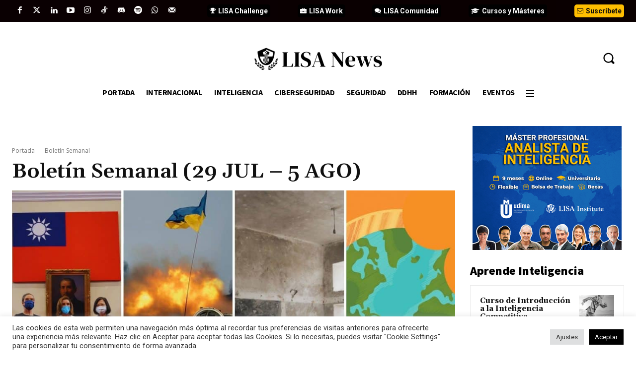

--- FILE ---
content_type: text/html; charset=UTF-8
request_url: https://www.lisanews.org/wp-admin/admin-ajax.php?td_theme_name=Newspaper&v=12.7.3
body_size: -134
content:
{"17892":1418}

--- FILE ---
content_type: text/html; charset=utf-8
request_url: https://www.google.com/recaptcha/api2/aframe
body_size: 268
content:
<!DOCTYPE HTML><html><head><meta http-equiv="content-type" content="text/html; charset=UTF-8"></head><body><script nonce="4-jDDvk114eqrQBltxC_7A">/** Anti-fraud and anti-abuse applications only. See google.com/recaptcha */ try{var clients={'sodar':'https://pagead2.googlesyndication.com/pagead/sodar?'};window.addEventListener("message",function(a){try{if(a.source===window.parent){var b=JSON.parse(a.data);var c=clients[b['id']];if(c){var d=document.createElement('img');d.src=c+b['params']+'&rc='+(localStorage.getItem("rc::a")?sessionStorage.getItem("rc::b"):"");window.document.body.appendChild(d);sessionStorage.setItem("rc::e",parseInt(sessionStorage.getItem("rc::e")||0)+1);localStorage.setItem("rc::h",'1768866966375');}}}catch(b){}});window.parent.postMessage("_grecaptcha_ready", "*");}catch(b){}</script></body></html>

--- FILE ---
content_type: application/javascript
request_url: https://prism.app-us1.com/?a=610776726&u=https%3A%2F%2Fwww.lisanews.org%2Fboletin-semanal%2Fboletin-semanal-050822%2F
body_size: 125
content:
window.visitorGlobalObject=window.visitorGlobalObject||window.prismGlobalObject;window.visitorGlobalObject.setVisitorId('ca458710-df65-4737-87b2-98f2004c9ffa', '610776726');window.visitorGlobalObject.setWhitelistedServices('tracking', '610776726');